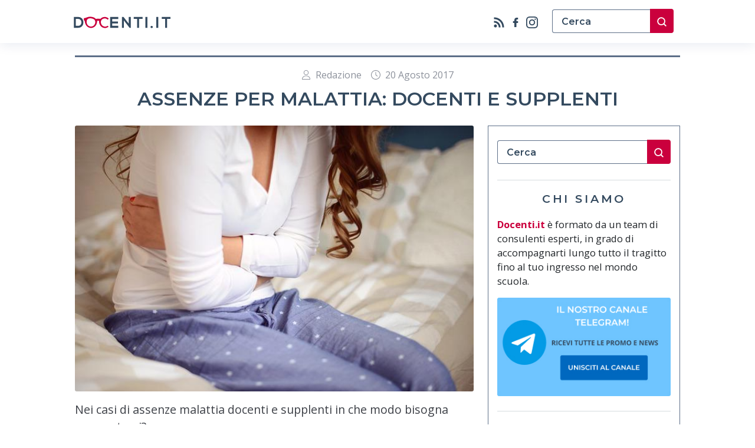

--- FILE ---
content_type: text/html; charset=UTF-8
request_url: https://www.docenti.it/blog/assenze-per-malattia-docenti-e-supplenti/
body_size: 13492
content:
<!DOCTYPE html>
<html lang="it-IT">

<head>
    <meta charset="UTF-8"> 
    <meta http-equiv="X-UA-Compatible" content="IE=edge" />
    <meta name="viewport" content="width=device-width, initial-scale=1, maximum-scale=5">
    <meta name="robots" content="index,follow" />
    <link rel="profile" href="https://gmpg.org/xfn/11">
	<link rel="pingback" href="https://www.docenti.it/blog/xmlrpc.php">
    <!-- Favicons -->
    <link rel="shortcut icon" href="https://www.docenti.it/blog/wp-content/themes/docentiblog/assets/img/favicon.ico" />
    <link rel="apple-touch-icon" href="https://www.docenti.it/blog/wp-content/themes/docentiblog/assets/img/favicon.ico" />
    <!-- google fonts -->
    <link rel="preconnect" href="https://fonts.googleapis.com">
    <link rel="preconnect" href="https://fonts.gstatic.com" crossorigin>
    <link href="https://fonts.googleapis.com/css2?family=Montserrat:wght@400;600;700;900&family=Open+Sans:ital,wght@0,400;0,600;0,700;1,400&display=swap"
        rel="stylesheet"> 
	
	<!-- Google Tag Manager -->
	<script>(function(w,d,s,l,i){w[l]=w[l]||[];w[l].push({'gtm.start':
	new Date().getTime(),event:'gtm.js'});var f=d.getElementsByTagName(s)[0],
	j=d.createElement(s),dl=l!='dataLayer'?'&l='+l:'';j.async=true;j.src=
	'https://www.googletagmanager.com/gtm.js?id='+i+dl;f.parentNode.insertBefore(j,f);
	})(window,document,'script','dataLayer','GTM-TS3ZPXL');</script>
	<!-- End Google Tag Manager -->

	<!-- Google Tag Manager (noscript) -->
	<noscript><iframe src="https://www.googletagmanager.com/ns.html?id=GTM-TS3ZPXL"
	height="0" width="0" style="display:none;visibility:hidden"></iframe></noscript>
	<!-- End Google Tag Manager (noscript) -->
	
	<script async src="https://pagead2.googlesyndication.com/pagead/js/adsbygoogle.js?client=ca-pub-6576205126947271"
     crossorigin="anonymous"></script>
	
	<!-- Hotjar Tracking Code for Docenti Blog -->
	<script>
		(function(h,o,t,j,a,r){
			h.hj=h.hj||function(){(h.hj.q=h.hj.q||[]).push(arguments)};
			h._hjSettings={hjid:3422859,hjsv:6};
			a=o.getElementsByTagName('head')[0];
			r=o.createElement('script');r.async=1;
			r.src=t+h._hjSettings.hjid+j+h._hjSettings.hjsv;
			a.appendChild(r);
		})(window,document,'https://static.hotjar.com/c/hotjar-','.js?sv=');
	</script>
    <meta name='robots' content='index, follow, max-image-preview:large, max-snippet:-1, max-video-preview:-1' />

	<!-- This site is optimized with the Yoast SEO plugin v20.0 - https://yoast.com/wordpress/plugins/seo/ -->
	<title>ASSENZE PER MALATTIA: DOCENTI E SUPPLENTI</title>
	<meta name="description" content="Assenze per malattia di docenti e supplenti: come funzionano le assenze per malattia? Qui una breve guida su come destreggiarsi" />
	<link rel="canonical" href="https://www.docenti.it/blog/assenze-per-malattia-docenti-e-supplenti/" />
	<meta property="og:locale" content="it_IT" />
	<meta property="og:type" content="article" />
	<meta property="og:title" content="ASSENZE PER MALATTIA: DOCENTI E SUPPLENTI" />
	<meta property="og:description" content="Assenze per malattia di docenti e supplenti: come funzionano le assenze per malattia? Qui una breve guida su come destreggiarsi" />
	<meta property="og:url" content="https://www.docenti.it/blog/assenze-per-malattia-docenti-e-supplenti/" />
	<meta property="og:site_name" content="Blog | Docenti.it" />
	<meta property="article:publisher" content="https://www.facebook.com/docenti.it" />
	<meta property="article:published_time" content="2017-08-20T07:51:18+00:00" />
	<meta property="article:modified_time" content="2022-05-27T10:18:36+00:00" />
	<meta property="og:image" content="https://www.docenti.it/blog/wp-content/uploads/2017/08/woman-g5a898bb5d_640.jpg" />
	<meta property="og:image:width" content="640" />
	<meta property="og:image:height" content="427" />
	<meta property="og:image:type" content="image/jpeg" />
	<meta name="author" content="Redazione" />
	<meta name="twitter:card" content="summary_large_image" />
	<meta name="twitter:label1" content="Scritto da" />
	<meta name="twitter:data1" content="Redazione" />
	<meta name="twitter:label2" content="Tempo di lettura stimato" />
	<meta name="twitter:data2" content="2 minuti" />
	<script type="application/ld+json" class="yoast-schema-graph">{"@context":"https://schema.org","@graph":[{"@type":"Article","@id":"https://www.docenti.it/blog/assenze-per-malattia-docenti-e-supplenti/#article","isPartOf":{"@id":"https://www.docenti.it/blog/assenze-per-malattia-docenti-e-supplenti/"},"author":{"name":"Redazione","@id":"https://www.docenti.it/blog/#/schema/person/3d4223198563da0fa6ed0642b5067e21"},"headline":"ASSENZE PER MALATTIA: DOCENTI E SUPPLENTI","datePublished":"2017-08-20T07:51:18+00:00","dateModified":"2022-05-27T10:18:36+00:00","mainEntityOfPage":{"@id":"https://www.docenti.it/blog/assenze-per-malattia-docenti-e-supplenti/"},"wordCount":334,"commentCount":0,"publisher":{"@id":"https://www.docenti.it/blog/#organization"},"image":{"@id":"https://www.docenti.it/blog/assenze-per-malattia-docenti-e-supplenti/#primaryimage"},"thumbnailUrl":"https://www.docenti.it/blog/wp-content/uploads/2017/08/woman-g5a898bb5d_640.jpg","articleSection":["Normativa"],"inLanguage":"it-IT","potentialAction":[{"@type":"CommentAction","name":"Comment","target":["https://www.docenti.it/blog/assenze-per-malattia-docenti-e-supplenti/#respond"]}]},{"@type":"WebPage","@id":"https://www.docenti.it/blog/assenze-per-malattia-docenti-e-supplenti/","url":"https://www.docenti.it/blog/assenze-per-malattia-docenti-e-supplenti/","name":"ASSENZE PER MALATTIA: DOCENTI E SUPPLENTI","isPartOf":{"@id":"https://www.docenti.it/blog/#website"},"primaryImageOfPage":{"@id":"https://www.docenti.it/blog/assenze-per-malattia-docenti-e-supplenti/#primaryimage"},"image":{"@id":"https://www.docenti.it/blog/assenze-per-malattia-docenti-e-supplenti/#primaryimage"},"thumbnailUrl":"https://www.docenti.it/blog/wp-content/uploads/2017/08/woman-g5a898bb5d_640.jpg","datePublished":"2017-08-20T07:51:18+00:00","dateModified":"2022-05-27T10:18:36+00:00","description":"Assenze per malattia di docenti e supplenti: come funzionano le assenze per malattia? Qui una breve guida su come destreggiarsi","breadcrumb":{"@id":"https://www.docenti.it/blog/assenze-per-malattia-docenti-e-supplenti/#breadcrumb"},"inLanguage":"it-IT","potentialAction":[{"@type":"ReadAction","target":["https://www.docenti.it/blog/assenze-per-malattia-docenti-e-supplenti/"]}]},{"@type":"ImageObject","inLanguage":"it-IT","@id":"https://www.docenti.it/blog/assenze-per-malattia-docenti-e-supplenti/#primaryimage","url":"https://www.docenti.it/blog/wp-content/uploads/2017/08/woman-g5a898bb5d_640.jpg","contentUrl":"https://www.docenti.it/blog/wp-content/uploads/2017/08/woman-g5a898bb5d_640.jpg","width":640,"height":427},{"@type":"BreadcrumbList","@id":"https://www.docenti.it/blog/assenze-per-malattia-docenti-e-supplenti/#breadcrumb","itemListElement":[{"@type":"ListItem","position":1,"name":"Home","item":"https://www.docenti.it/blog/"},{"@type":"ListItem","position":2,"name":"ASSENZE PER MALATTIA: DOCENTI E SUPPLENTI"}]},{"@type":"WebSite","@id":"https://www.docenti.it/blog/#website","url":"https://www.docenti.it/blog/","name":"Blog | Docenti.it","description":"Tutte le notizie e gli aggiornamenti dal mondo della scuola","publisher":{"@id":"https://www.docenti.it/blog/#organization"},"potentialAction":[{"@type":"SearchAction","target":{"@type":"EntryPoint","urlTemplate":"https://www.docenti.it/blog/?s={search_term_string}"},"query-input":"required name=search_term_string"}],"inLanguage":"it-IT"},{"@type":"Organization","@id":"https://www.docenti.it/blog/#organization","name":"Blog | Docenti.it","url":"https://www.docenti.it/blog/","logo":{"@type":"ImageObject","inLanguage":"it-IT","@id":"https://www.docenti.it/blog/#/schema/logo/image/","url":"https://www.docenti.it/blog/wp-content/uploads/2025/06/fb_mad_img.png","contentUrl":"https://www.docenti.it/blog/wp-content/uploads/2025/06/fb_mad_img.png","width":1140,"height":620,"caption":"Blog | Docenti.it"},"image":{"@id":"https://www.docenti.it/blog/#/schema/logo/image/"},"sameAs":["https://www.facebook.com/docenti.it"]},{"@type":"Person","@id":"https://www.docenti.it/blog/#/schema/person/3d4223198563da0fa6ed0642b5067e21","name":"Redazione","image":{"@type":"ImageObject","inLanguage":"it-IT","@id":"https://www.docenti.it/blog/#/schema/person/image/","url":"https://www.docenti.it/blog/wp-content/plugins/wp-user-profile-avatar/assets/images/wp-user-thumbnail.png","contentUrl":"https://www.docenti.it/blog/wp-content/plugins/wp-user-profile-avatar/assets/images/wp-user-thumbnail.png","caption":"Redazione"},"url":"https://www.docenti.it/blog/author/valentina/"}]}</script>
	<!-- / Yoast SEO plugin. -->


<link rel='dns-prefetch' href='//www.docenti.it' />
<link rel="alternate" type="application/rss+xml" title="Blog | Docenti.it &raquo; Feed" href="https://www.docenti.it/blog/feed/" />
<link rel="alternate" type="application/rss+xml" title="Blog | Docenti.it &raquo; Feed dei commenti" href="https://www.docenti.it/blog/comments/feed/" />
<link rel="alternate" type="application/rss+xml" title="Blog | Docenti.it &raquo; ASSENZE PER MALATTIA: DOCENTI E SUPPLENTI Feed dei commenti" href="https://www.docenti.it/blog/assenze-per-malattia-docenti-e-supplenti/feed/" />
<script>
window._wpemojiSettings = {"baseUrl":"https:\/\/s.w.org\/images\/core\/emoji\/14.0.0\/72x72\/","ext":".png","svgUrl":"https:\/\/s.w.org\/images\/core\/emoji\/14.0.0\/svg\/","svgExt":".svg","source":{"concatemoji":"https:\/\/www.docenti.it\/blog\/wp-includes\/js\/wp-emoji-release.min.js?ver=6.1.7"}};
/*! This file is auto-generated */
!function(e,a,t){var n,r,o,i=a.createElement("canvas"),p=i.getContext&&i.getContext("2d");function s(e,t){var a=String.fromCharCode,e=(p.clearRect(0,0,i.width,i.height),p.fillText(a.apply(this,e),0,0),i.toDataURL());return p.clearRect(0,0,i.width,i.height),p.fillText(a.apply(this,t),0,0),e===i.toDataURL()}function c(e){var t=a.createElement("script");t.src=e,t.defer=t.type="text/javascript",a.getElementsByTagName("head")[0].appendChild(t)}for(o=Array("flag","emoji"),t.supports={everything:!0,everythingExceptFlag:!0},r=0;r<o.length;r++)t.supports[o[r]]=function(e){if(p&&p.fillText)switch(p.textBaseline="top",p.font="600 32px Arial",e){case"flag":return s([127987,65039,8205,9895,65039],[127987,65039,8203,9895,65039])?!1:!s([55356,56826,55356,56819],[55356,56826,8203,55356,56819])&&!s([55356,57332,56128,56423,56128,56418,56128,56421,56128,56430,56128,56423,56128,56447],[55356,57332,8203,56128,56423,8203,56128,56418,8203,56128,56421,8203,56128,56430,8203,56128,56423,8203,56128,56447]);case"emoji":return!s([129777,127995,8205,129778,127999],[129777,127995,8203,129778,127999])}return!1}(o[r]),t.supports.everything=t.supports.everything&&t.supports[o[r]],"flag"!==o[r]&&(t.supports.everythingExceptFlag=t.supports.everythingExceptFlag&&t.supports[o[r]]);t.supports.everythingExceptFlag=t.supports.everythingExceptFlag&&!t.supports.flag,t.DOMReady=!1,t.readyCallback=function(){t.DOMReady=!0},t.supports.everything||(n=function(){t.readyCallback()},a.addEventListener?(a.addEventListener("DOMContentLoaded",n,!1),e.addEventListener("load",n,!1)):(e.attachEvent("onload",n),a.attachEvent("onreadystatechange",function(){"complete"===a.readyState&&t.readyCallback()})),(e=t.source||{}).concatemoji?c(e.concatemoji):e.wpemoji&&e.twemoji&&(c(e.twemoji),c(e.wpemoji)))}(window,document,window._wpemojiSettings);
</script>
<style>
img.wp-smiley,
img.emoji {
	display: inline !important;
	border: none !important;
	box-shadow: none !important;
	height: 1em !important;
	width: 1em !important;
	margin: 0 0.07em !important;
	vertical-align: -0.1em !important;
	background: none !important;
	padding: 0 !important;
}
</style>
	<link rel='stylesheet' id='wp-block-library-css' href='https://www.docenti.it/blog/wp-includes/css/dist/block-library/style.min.css?ver=6.1.7' media='all' />
<style id='wp-block-library-theme-inline-css'>
.wp-block-audio figcaption{color:#555;font-size:13px;text-align:center}.is-dark-theme .wp-block-audio figcaption{color:hsla(0,0%,100%,.65)}.wp-block-audio{margin:0 0 1em}.wp-block-code{border:1px solid #ccc;border-radius:4px;font-family:Menlo,Consolas,monaco,monospace;padding:.8em 1em}.wp-block-embed figcaption{color:#555;font-size:13px;text-align:center}.is-dark-theme .wp-block-embed figcaption{color:hsla(0,0%,100%,.65)}.wp-block-embed{margin:0 0 1em}.blocks-gallery-caption{color:#555;font-size:13px;text-align:center}.is-dark-theme .blocks-gallery-caption{color:hsla(0,0%,100%,.65)}.wp-block-image figcaption{color:#555;font-size:13px;text-align:center}.is-dark-theme .wp-block-image figcaption{color:hsla(0,0%,100%,.65)}.wp-block-image{margin:0 0 1em}.wp-block-pullquote{border-top:4px solid;border-bottom:4px solid;margin-bottom:1.75em;color:currentColor}.wp-block-pullquote__citation,.wp-block-pullquote cite,.wp-block-pullquote footer{color:currentColor;text-transform:uppercase;font-size:.8125em;font-style:normal}.wp-block-quote{border-left:.25em solid;margin:0 0 1.75em;padding-left:1em}.wp-block-quote cite,.wp-block-quote footer{color:currentColor;font-size:.8125em;position:relative;font-style:normal}.wp-block-quote.has-text-align-right{border-left:none;border-right:.25em solid;padding-left:0;padding-right:1em}.wp-block-quote.has-text-align-center{border:none;padding-left:0}.wp-block-quote.is-large,.wp-block-quote.is-style-large,.wp-block-quote.is-style-plain{border:none}.wp-block-search .wp-block-search__label{font-weight:700}.wp-block-search__button{border:1px solid #ccc;padding:.375em .625em}:where(.wp-block-group.has-background){padding:1.25em 2.375em}.wp-block-separator.has-css-opacity{opacity:.4}.wp-block-separator{border:none;border-bottom:2px solid;margin-left:auto;margin-right:auto}.wp-block-separator.has-alpha-channel-opacity{opacity:1}.wp-block-separator:not(.is-style-wide):not(.is-style-dots){width:100px}.wp-block-separator.has-background:not(.is-style-dots){border-bottom:none;height:1px}.wp-block-separator.has-background:not(.is-style-wide):not(.is-style-dots){height:2px}.wp-block-table{margin:"0 0 1em 0"}.wp-block-table thead{border-bottom:3px solid}.wp-block-table tfoot{border-top:3px solid}.wp-block-table td,.wp-block-table th{word-break:normal}.wp-block-table figcaption{color:#555;font-size:13px;text-align:center}.is-dark-theme .wp-block-table figcaption{color:hsla(0,0%,100%,.65)}.wp-block-video figcaption{color:#555;font-size:13px;text-align:center}.is-dark-theme .wp-block-video figcaption{color:hsla(0,0%,100%,.65)}.wp-block-video{margin:0 0 1em}.wp-block-template-part.has-background{padding:1.25em 2.375em;margin-top:0;margin-bottom:0}
</style>
<link rel='stylesheet' id='classic-theme-styles-css' href='https://www.docenti.it/blog/wp-includes/css/classic-themes.min.css?ver=1' media='all' />
<style id='global-styles-inline-css'>
body{--wp--preset--color--black: #000000;--wp--preset--color--cyan-bluish-gray: #abb8c3;--wp--preset--color--white: #ffffff;--wp--preset--color--pale-pink: #f78da7;--wp--preset--color--vivid-red: #cf2e2e;--wp--preset--color--luminous-vivid-orange: #ff6900;--wp--preset--color--luminous-vivid-amber: #fcb900;--wp--preset--color--light-green-cyan: #7bdcb5;--wp--preset--color--vivid-green-cyan: #00d084;--wp--preset--color--pale-cyan-blue: #8ed1fc;--wp--preset--color--vivid-cyan-blue: #0693e3;--wp--preset--color--vivid-purple: #9b51e0;--wp--preset--gradient--vivid-cyan-blue-to-vivid-purple: linear-gradient(135deg,rgba(6,147,227,1) 0%,rgb(155,81,224) 100%);--wp--preset--gradient--light-green-cyan-to-vivid-green-cyan: linear-gradient(135deg,rgb(122,220,180) 0%,rgb(0,208,130) 100%);--wp--preset--gradient--luminous-vivid-amber-to-luminous-vivid-orange: linear-gradient(135deg,rgba(252,185,0,1) 0%,rgba(255,105,0,1) 100%);--wp--preset--gradient--luminous-vivid-orange-to-vivid-red: linear-gradient(135deg,rgba(255,105,0,1) 0%,rgb(207,46,46) 100%);--wp--preset--gradient--very-light-gray-to-cyan-bluish-gray: linear-gradient(135deg,rgb(238,238,238) 0%,rgb(169,184,195) 100%);--wp--preset--gradient--cool-to-warm-spectrum: linear-gradient(135deg,rgb(74,234,220) 0%,rgb(151,120,209) 20%,rgb(207,42,186) 40%,rgb(238,44,130) 60%,rgb(251,105,98) 80%,rgb(254,248,76) 100%);--wp--preset--gradient--blush-light-purple: linear-gradient(135deg,rgb(255,206,236) 0%,rgb(152,150,240) 100%);--wp--preset--gradient--blush-bordeaux: linear-gradient(135deg,rgb(254,205,165) 0%,rgb(254,45,45) 50%,rgb(107,0,62) 100%);--wp--preset--gradient--luminous-dusk: linear-gradient(135deg,rgb(255,203,112) 0%,rgb(199,81,192) 50%,rgb(65,88,208) 100%);--wp--preset--gradient--pale-ocean: linear-gradient(135deg,rgb(255,245,203) 0%,rgb(182,227,212) 50%,rgb(51,167,181) 100%);--wp--preset--gradient--electric-grass: linear-gradient(135deg,rgb(202,248,128) 0%,rgb(113,206,126) 100%);--wp--preset--gradient--midnight: linear-gradient(135deg,rgb(2,3,129) 0%,rgb(40,116,252) 100%);--wp--preset--duotone--dark-grayscale: url('#wp-duotone-dark-grayscale');--wp--preset--duotone--grayscale: url('#wp-duotone-grayscale');--wp--preset--duotone--purple-yellow: url('#wp-duotone-purple-yellow');--wp--preset--duotone--blue-red: url('#wp-duotone-blue-red');--wp--preset--duotone--midnight: url('#wp-duotone-midnight');--wp--preset--duotone--magenta-yellow: url('#wp-duotone-magenta-yellow');--wp--preset--duotone--purple-green: url('#wp-duotone-purple-green');--wp--preset--duotone--blue-orange: url('#wp-duotone-blue-orange');--wp--preset--font-size--small: 13px;--wp--preset--font-size--medium: 20px;--wp--preset--font-size--large: 36px;--wp--preset--font-size--x-large: 42px;--wp--preset--spacing--20: 0.44rem;--wp--preset--spacing--30: 0.67rem;--wp--preset--spacing--40: 1rem;--wp--preset--spacing--50: 1.5rem;--wp--preset--spacing--60: 2.25rem;--wp--preset--spacing--70: 3.38rem;--wp--preset--spacing--80: 5.06rem;}:where(.is-layout-flex){gap: 0.5em;}body .is-layout-flow > .alignleft{float: left;margin-inline-start: 0;margin-inline-end: 2em;}body .is-layout-flow > .alignright{float: right;margin-inline-start: 2em;margin-inline-end: 0;}body .is-layout-flow > .aligncenter{margin-left: auto !important;margin-right: auto !important;}body .is-layout-constrained > .alignleft{float: left;margin-inline-start: 0;margin-inline-end: 2em;}body .is-layout-constrained > .alignright{float: right;margin-inline-start: 2em;margin-inline-end: 0;}body .is-layout-constrained > .aligncenter{margin-left: auto !important;margin-right: auto !important;}body .is-layout-constrained > :where(:not(.alignleft):not(.alignright):not(.alignfull)){max-width: var(--wp--style--global--content-size);margin-left: auto !important;margin-right: auto !important;}body .is-layout-constrained > .alignwide{max-width: var(--wp--style--global--wide-size);}body .is-layout-flex{display: flex;}body .is-layout-flex{flex-wrap: wrap;align-items: center;}body .is-layout-flex > *{margin: 0;}:where(.wp-block-columns.is-layout-flex){gap: 2em;}.has-black-color{color: var(--wp--preset--color--black) !important;}.has-cyan-bluish-gray-color{color: var(--wp--preset--color--cyan-bluish-gray) !important;}.has-white-color{color: var(--wp--preset--color--white) !important;}.has-pale-pink-color{color: var(--wp--preset--color--pale-pink) !important;}.has-vivid-red-color{color: var(--wp--preset--color--vivid-red) !important;}.has-luminous-vivid-orange-color{color: var(--wp--preset--color--luminous-vivid-orange) !important;}.has-luminous-vivid-amber-color{color: var(--wp--preset--color--luminous-vivid-amber) !important;}.has-light-green-cyan-color{color: var(--wp--preset--color--light-green-cyan) !important;}.has-vivid-green-cyan-color{color: var(--wp--preset--color--vivid-green-cyan) !important;}.has-pale-cyan-blue-color{color: var(--wp--preset--color--pale-cyan-blue) !important;}.has-vivid-cyan-blue-color{color: var(--wp--preset--color--vivid-cyan-blue) !important;}.has-vivid-purple-color{color: var(--wp--preset--color--vivid-purple) !important;}.has-black-background-color{background-color: var(--wp--preset--color--black) !important;}.has-cyan-bluish-gray-background-color{background-color: var(--wp--preset--color--cyan-bluish-gray) !important;}.has-white-background-color{background-color: var(--wp--preset--color--white) !important;}.has-pale-pink-background-color{background-color: var(--wp--preset--color--pale-pink) !important;}.has-vivid-red-background-color{background-color: var(--wp--preset--color--vivid-red) !important;}.has-luminous-vivid-orange-background-color{background-color: var(--wp--preset--color--luminous-vivid-orange) !important;}.has-luminous-vivid-amber-background-color{background-color: var(--wp--preset--color--luminous-vivid-amber) !important;}.has-light-green-cyan-background-color{background-color: var(--wp--preset--color--light-green-cyan) !important;}.has-vivid-green-cyan-background-color{background-color: var(--wp--preset--color--vivid-green-cyan) !important;}.has-pale-cyan-blue-background-color{background-color: var(--wp--preset--color--pale-cyan-blue) !important;}.has-vivid-cyan-blue-background-color{background-color: var(--wp--preset--color--vivid-cyan-blue) !important;}.has-vivid-purple-background-color{background-color: var(--wp--preset--color--vivid-purple) !important;}.has-black-border-color{border-color: var(--wp--preset--color--black) !important;}.has-cyan-bluish-gray-border-color{border-color: var(--wp--preset--color--cyan-bluish-gray) !important;}.has-white-border-color{border-color: var(--wp--preset--color--white) !important;}.has-pale-pink-border-color{border-color: var(--wp--preset--color--pale-pink) !important;}.has-vivid-red-border-color{border-color: var(--wp--preset--color--vivid-red) !important;}.has-luminous-vivid-orange-border-color{border-color: var(--wp--preset--color--luminous-vivid-orange) !important;}.has-luminous-vivid-amber-border-color{border-color: var(--wp--preset--color--luminous-vivid-amber) !important;}.has-light-green-cyan-border-color{border-color: var(--wp--preset--color--light-green-cyan) !important;}.has-vivid-green-cyan-border-color{border-color: var(--wp--preset--color--vivid-green-cyan) !important;}.has-pale-cyan-blue-border-color{border-color: var(--wp--preset--color--pale-cyan-blue) !important;}.has-vivid-cyan-blue-border-color{border-color: var(--wp--preset--color--vivid-cyan-blue) !important;}.has-vivid-purple-border-color{border-color: var(--wp--preset--color--vivid-purple) !important;}.has-vivid-cyan-blue-to-vivid-purple-gradient-background{background: var(--wp--preset--gradient--vivid-cyan-blue-to-vivid-purple) !important;}.has-light-green-cyan-to-vivid-green-cyan-gradient-background{background: var(--wp--preset--gradient--light-green-cyan-to-vivid-green-cyan) !important;}.has-luminous-vivid-amber-to-luminous-vivid-orange-gradient-background{background: var(--wp--preset--gradient--luminous-vivid-amber-to-luminous-vivid-orange) !important;}.has-luminous-vivid-orange-to-vivid-red-gradient-background{background: var(--wp--preset--gradient--luminous-vivid-orange-to-vivid-red) !important;}.has-very-light-gray-to-cyan-bluish-gray-gradient-background{background: var(--wp--preset--gradient--very-light-gray-to-cyan-bluish-gray) !important;}.has-cool-to-warm-spectrum-gradient-background{background: var(--wp--preset--gradient--cool-to-warm-spectrum) !important;}.has-blush-light-purple-gradient-background{background: var(--wp--preset--gradient--blush-light-purple) !important;}.has-blush-bordeaux-gradient-background{background: var(--wp--preset--gradient--blush-bordeaux) !important;}.has-luminous-dusk-gradient-background{background: var(--wp--preset--gradient--luminous-dusk) !important;}.has-pale-ocean-gradient-background{background: var(--wp--preset--gradient--pale-ocean) !important;}.has-electric-grass-gradient-background{background: var(--wp--preset--gradient--electric-grass) !important;}.has-midnight-gradient-background{background: var(--wp--preset--gradient--midnight) !important;}.has-small-font-size{font-size: var(--wp--preset--font-size--small) !important;}.has-medium-font-size{font-size: var(--wp--preset--font-size--medium) !important;}.has-large-font-size{font-size: var(--wp--preset--font-size--large) !important;}.has-x-large-font-size{font-size: var(--wp--preset--font-size--x-large) !important;}
.wp-block-navigation a:where(:not(.wp-element-button)){color: inherit;}
:where(.wp-block-columns.is-layout-flex){gap: 2em;}
.wp-block-pullquote{font-size: 1.5em;line-height: 1.6;}
</style>
<link rel='stylesheet' id='wp-user-profile-avatar-frontend-css' href='https://www.docenti.it/blog/wp-content/plugins/wp-user-profile-avatar/assets/css/frontend.min.css?ver=6.1.7' media='all' />
<link rel='stylesheet' id='bootstrap-css' href='https://www.docenti.it/blog/wp-content/themes/docentiblog/assets/css/bootstrap.min.css?ver=1.0.1' media='all' />
<link rel='stylesheet' id='styles-css' href='https://www.docenti.it/blog/wp-content/themes/docentiblog/style.css?ver=1768706963' media='all' />
<link rel="https://api.w.org/" href="https://www.docenti.it/blog/wp-json/" /><link rel="alternate" type="application/json" href="https://www.docenti.it/blog/wp-json/wp/v2/posts/103" /><link rel="EditURI" type="application/rsd+xml" title="RSD" href="https://www.docenti.it/blog/xmlrpc.php?rsd" />
<link rel="wlwmanifest" type="application/wlwmanifest+xml" href="https://www.docenti.it/blog/wp-includes/wlwmanifest.xml" />
<meta name="generator" content="WordPress 6.1.7" />
<link rel='shortlink' href='https://www.docenti.it/blog/?p=103' />
<link rel="alternate" type="application/json+oembed" href="https://www.docenti.it/blog/wp-json/oembed/1.0/embed?url=https%3A%2F%2Fwww.docenti.it%2Fblog%2Fassenze-per-malattia-docenti-e-supplenti%2F" />
<link rel="alternate" type="text/xml+oembed" href="https://www.docenti.it/blog/wp-json/oembed/1.0/embed?url=https%3A%2F%2Fwww.docenti.it%2Fblog%2Fassenze-per-malattia-docenti-e-supplenti%2F&#038;format=xml" />
      <meta name="onesignal" content="wordpress-plugin"/>
            <script>

      window.OneSignal = window.OneSignal || [];

      OneSignal.push( function() {
        OneSignal.SERVICE_WORKER_UPDATER_PATH = 'OneSignalSDKUpdaterWorker.js';
                      OneSignal.SERVICE_WORKER_PATH = 'OneSignalSDKWorker.js';
                      OneSignal.SERVICE_WORKER_PARAM = { scope: '/blog/wp-content/plugins/onesignal-free-web-push-notifications/sdk_files/push/onesignal/' };
        OneSignal.setDefaultNotificationUrl("https://www.docenti.it/blog");
        var oneSignal_options = {};
        window._oneSignalInitOptions = oneSignal_options;

        oneSignal_options['wordpress'] = true;
oneSignal_options['appId'] = '6d62d5d6-d98d-4432-bb07-8061823c41b4';
oneSignal_options['allowLocalhostAsSecureOrigin'] = true;
oneSignal_options['welcomeNotification'] = { };
oneSignal_options['welcomeNotification']['title'] = "Blog | Docenti.it";
oneSignal_options['welcomeNotification']['message'] = "grazie per l&#039;iscrizione";
oneSignal_options['path'] = "https://www.docenti.it/blog/wp-content/plugins/onesignal-free-web-push-notifications/sdk_files/";
oneSignal_options['safari_web_id'] = "web.onesignal.auto.67f7c7cd-fb70-49d1-aa8c-90d60d7056be";
oneSignal_options['promptOptions'] = { };
oneSignal_options['promptOptions']['actionMessage'] = "Vuoi ricevere le notifiche per gli articoli più interessanti?";
oneSignal_options['promptOptions']['acceptButtonText'] = "Si, aggiornami";
oneSignal_options['promptOptions']['cancelButtonText'] = "No, grazie";
oneSignal_options['promptOptions']['autoAcceptTitle'] = "Conferma";
oneSignal_options['notifyButton'] = { };
oneSignal_options['notifyButton']['enable'] = true;
oneSignal_options['notifyButton']['position'] = 'bottom-left';
oneSignal_options['notifyButton']['theme'] = 'inverse';
oneSignal_options['notifyButton']['size'] = 'medium';
oneSignal_options['notifyButton']['showCredit'] = true;
oneSignal_options['notifyButton']['text'] = {};
oneSignal_options['notifyButton']['text']['tip.state.unsubscribed'] = 'Ricevi le notifiche';
oneSignal_options['notifyButton']['text']['tip.state.subscribed'] = 'stai ricevendo le notifiche';
oneSignal_options['notifyButton']['text']['tip.state.blocked'] = 'non riceverai più le notifiche';
oneSignal_options['notifyButton']['text']['message.action.subscribed'] = 'grazie per esserti iscritto';
oneSignal_options['notifyButton']['text']['message.action.resubscribed'] = 'stai ricevendo le notifiche';
oneSignal_options['notifyButton']['text']['message.action.unsubscribed'] = 'non riceverai più le notifiche';
oneSignal_options['notifyButton']['text']['dialog.main.title'] = 'Gestici le notifiche';
oneSignal_options['notifyButton']['text']['dialog.main.button.subscribe'] = 'iscriviti';
oneSignal_options['notifyButton']['text']['dialog.main.button.unsubscribe'] = 'cancellati';
oneSignal_options['notifyButton']['text']['dialog.blocked.title'] = 'Abilita notifiche';
oneSignal_options['notifyButton']['text']['dialog.blocked.message'] = 'segui queste istruzioni per consentire le notifiche';
                OneSignal.init(window._oneSignalInitOptions);
                      });

      function documentInitOneSignal() {
        var oneSignal_elements = document.getElementsByClassName("OneSignal-prompt");

        var oneSignalLinkClickHandler = function(event) { OneSignal.push(['registerForPushNotifications']); event.preventDefault(); };        for(var i = 0; i < oneSignal_elements.length; i++)
          oneSignal_elements[i].addEventListener('click', oneSignalLinkClickHandler, false);
      }

      if (document.readyState === 'complete') {
           documentInitOneSignal();
      }
      else {
           window.addEventListener("load", function(event){
               documentInitOneSignal();
          });
      }
    </script>
</head>

<body>     <header>
        <!-- START Default Nav -->
            <nav class="navbar navbar-expand-xl fixed-top bg-white">
            <div class="sectionWrapper  container py-2">
                <div class="navbar_logo">
                    <a href="https://www.docenti.it/blog/">
                        <img class="nav_logo-svg" src="https://www.docenti.it/blog/wp-content/themes/docentiblog/assets/img/logo-docenti.svg" alt="logo docenti.it"/>
                    </a>
                </div>
                <aside class="navbar_searchIcons d-flex justify-content-center align-items-center">
                    <div class="nav_socials d-flex flex-nowrap  me-3">
                        <a href="https://www.docenti.it/blog/feed/" target="_blank"><img class="social_svg" src="https://www.docenti.it/blog/wp-content/themes/docentiblog/assets/img/icons/rssIcon.svg" alt="rss icon"></a>
                        <a href="https://www.facebook.com/docenti.it" target="_blank"><img class="social_svg" src="https://www.docenti.it/blog/wp-content/themes/docentiblog/assets/img/icons/facebookIcon.svg" alt="facebook icon"></a>
                        <a href="https://www.instagram.com/docenti.it" target="_blank"><img class="social_svg" src="https://www.docenti.it/blog/wp-content/themes/docentiblog/assets/img/icons/instagramIcon.svg" alt="instagram icon"></a>
                    </div>

                    <!-- form ricerca contenuti nav-->
                    <div class="navbar_search sidebar_search">
                        

                <form role="search"  method="get" id="search-form" action="https://www.docenti.it/blog/"  class="d-flex flex-grow-1"  >
                    <div class="input-group mb-3">
                        <input type="search" class="form-control rounded-start" 
                        name="s"
                        value="Cerca"
                        aria-label="search"
                        onfocus="if(this.value=='Cerca')this.value='';" 
                        onblur="if(this.value=='')this.value='Cerca';">
                        
                        <button class="btn btn-outline-secondary rounded-end" type="submit">
                            <img class="svg_search" src="https://www.docenti.it/blog/wp-content/themes/docentiblog/assets/img/icons/search.svg" 
                                alt="cerca">
                        </button>
                    </div>
                </form>
                             </div>

                </aside>
            </div> 
        </nav>        <!-- END Default Nav -->  
    </header>
    <main>
        <div class="singlePost--padding">
            


<!-- COMPONENT SINGLE POST -->
<article id="post-103" class="sectionWrapper singlePost container">
    <!-- article meta -->
    <div class="entry-meta d-flex justify-content-center  flex-row flex-wrap mb-2">
        <div class="card_author d-flex justify-content-start align-items-center me-3">
            <img class="avatar_svg me-2" src="https://www.docenti.it/blog/wp-content/themes/docentiblog/assets/img/icons/avatarGrey.svg" alt="avatar icon">
            <small class="author_single">Redazione</small>
        </div>
        <div class="card_date d-flex justify-content-start align-items-center">
            <img class="avatar_svg me-2" src="https://www.docenti.it/blog/wp-content/themes/docentiblog/assets/img/icons/timeIcon.svg" alt="avatar icon">
            <span  class="date_single">20 Agosto 2017</span>
        </div>
    </div>
    <!-- article title -->
    <header class="heading_article text-center">
        <h2 class="article_title">ASSENZE PER MALATTIA: DOCENTI E SUPPLENTI</h2>
    </header>
    
    <div class="row">
        <div class="col-lg-8"> 
                    <div class="article_wrapper">
                        <!-- article Image -->
                    <div class="entry-media pt-0 ">
                        <figure>
                            <img class="card-img-top rounded-1" src='https://www.docenti.it/blog/wp-content/uploads/2017/08/woman-g5a898bb5d_640.jpg' width="676" height="451"
                                    alt="article pic">
                        </figure>
                        <!-- <div class="article-socials rounded-1">
                            
                        </div> -->
                    </div>

                        <!-- Post Content -->
                        <div class="entry-content">
                        <!-- wp:paragraph -->
<p>Nei casi di assenze malattia docenti e supplenti in che modo bisogna comportarsi?</p>
<!-- /wp:paragraph -->

<!-- wp:paragraph -->
<p>Come funzionano le assenze per malattia nell'ambito della scuola? <br>Qui una breve guida su come destreggiarsi in queste situazioni.</p>
<!-- /wp:paragraph -->

<!-- wp:more -->
<!--more-->
<!-- /wp:more -->

<!-- wp:heading -->
<h2>Malattia docenti e supplenti: quali sono i casi</h2>
<!-- /wp:heading -->

<!-- wp:paragraph -->
<p>Le&nbsp;<b><strong>assenze per malattia personale docente</strong></b>&nbsp;dipendono dal tipo di supplenza contratta, che può essere: fino al 30 giugno, fino al 31 agosto o, più in generale, per una<strong> supplenza temporanea</strong>.</p>
<!-- /wp:paragraph -->

<!-- wp:heading {"level":3} -->
<h3>Le&nbsp;<b>assenze per malattia personale docente&nbsp;</b><strong>fino al 30 giugno o fino al 31 agosto</strong></h3>
<!-- /wp:heading -->

<!-- wp:paragraph -->
<p>Questo tipo di assenze consentono di conservare il posto per la durata di 9 mesi di assenza in un triennio scolastico. </p>
<!-- /wp:paragraph -->

<!-- wp:paragraph -->
<p>Il compenso percepito viene articolato in <strong>tre periodi</strong>: </p>
<!-- /wp:paragraph -->

<!-- wp:list -->
<ul><li>Nel primo mese di assenza il compenso è in toto; </li><li>Nei due mesi successivi si percepisce il 50%; </li><li>Infine, dal terzo mese in poi il docente conserva solo il posto. <br>In quest’ultimo caso quindi non si ricevono gli assegni e non c’è la maturità del servizio.</li></ul>
<!-- /wp:list -->

<!-- wp:paragraph -->
<p>Con le supplenze temporanee il docente può assentarsi per malattia fino a 30 giorni in un anno scolastico, ricevendo un compenso dimezzato, cioè del 50%. Trascorso il mese, ovvero i 30 giorni, si avrà la risoluzione del rapporto di lavoro.</p>
<!-- /wp:paragraph -->

<!-- wp:heading {"level":4,"className":"p1"} -->
<h4 class="p1"><span class="s1">Assenze per malattia personale docente: specifiche</span></h4>
<!-- /wp:heading -->

<!-- wp:paragraph -->
<p>Le assenze per malattia vanno comunicate entro e non oltre l’inizio dell’orario di lavoro del giorno in cui si verificano. </p>
<!-- /wp:paragraph -->

<!-- wp:paragraph -->
<p>Il docente dovrà recarsi dal medico che comunicherà i giorni di assenza con un certificato telematico all’INPS: inoltre, riceverà il numero di protocollo, che il docente dovrà fornire e indicare i giorni di assenza all’ufficio competente scolastico.</p>
<!-- /wp:paragraph -->

<!-- wp:paragraph -->
<p>Le&nbsp;<b><strong>assenze per malattia personale docente&nbsp;</strong></b>o le assenze per malattia scuola che non vengono conteggiate sono:</p>
<!-- /wp:paragraph -->

<!-- wp:list -->
<ul><li>Quelle dovute ad infortunio sul lavoro certificate dall’INAIL;</li><li>Le assenze legate a gravi patologie e che richiedono terapie salvavita (come il day-hospital, periodo di ricovero, le visite periodiche specialistiche);</li><li>Le assenze dovute a malattia determinata da gravidanza;</li><li>I 30 giorni di congedo per cure per invalidi.</li></ul>
<!-- /wp:list -->                        </div>

                        
                        <div class="article_author p-3 rounded-1">
                            <div class="author_border d-flex justify-content-center align-items-center p-3">
                                <figure>
                                    <img class="rounded-circle" src="https://www.docenti.it/blog/wp-content/plugins/wp-user-profile-avatar/assets/images/wp-user-thumbnail.png" 
                                        width="74" height="74" alt="author pic">
                                </figure>
                                <div class="author-info">
                                    <h4>
                                        Redazione                                    </h4>
                                    <p>
                                                                            </p>
                                </div>
                            </div>
                        </div>

                        <!-- START latest posts -->
                        
<aside class="latest-posts">
    <h3>Articoli più recenti</h3>
    <div class="row g-4">
                                    <article class="col-lg-4 pt-3">
                    <figure class="card-img">
                        <a href="https://www.docenti.it/blog/copertura-assicurativa-inail-tutela-estesa-a-scuole-e-universita/">
                            <img class="card-imgHover card-img-top rounded-1"
                                src="https://www.docenti.it/blog/wp-content/uploads/2023/07/pexels-cottonbro-studio-7207550-scaled.jpg"
                                width="210" height="140"
                                alt="Copertura assicurativa INAIL: tutela estesa a scuole e università">
                        </a>
                    </figure>
                    <header class="card_header text-center mb-2 mt-3">
                        <a href="https://www.docenti.it/blog/copertura-assicurativa-inail-tutela-estesa-a-scuole-e-universita/">
                            <h5 class="card-title">Copertura assicurativa INAIL: tutela estesa a scuole e università</h5>
                        </a>
                    </header>
                </article>
                            <article class="col-lg-4 pt-3">
                    <figure class="card-img">
                        <a href="https://www.docenti.it/blog/classi-di-concorso-2026-quali-sono-le-piu-richieste/">
                            <img class="card-imgHover card-img-top rounded-1"
                                src="https://www.docenti.it/blog/wp-content/uploads/2023/02/business-idea-g34519b7b1_640.jpg"
                                width="210" height="140"
                                alt="Classi di concorso 2026: quali sono le più richieste?">
                        </a>
                    </figure>
                    <header class="card_header text-center mb-2 mt-3">
                        <a href="https://www.docenti.it/blog/classi-di-concorso-2026-quali-sono-le-piu-richieste/">
                            <h5 class="card-title">Classi di concorso 2026: quali sono le più richieste?</h5>
                        </a>
                    </header>
                </article>
                            <article class="col-lg-4 pt-3">
                    <figure class="card-img">
                        <a href="https://www.docenti.it/blog/prova-orale-concorso-pnrr3-calendario-ufficiale-e-convocazioni/">
                            <img class="card-imgHover card-img-top rounded-1"
                                src="https://www.docenti.it/blog/wp-content/uploads/2022/12/cell-phone-g619c2ee00_640.jpg"
                                width="210" height="140"
                                alt="Prova orale concorso PNRR3: calendario ufficiale e convocazioni">
                        </a>
                    </figure>
                    <header class="card_header text-center mb-2 mt-3">
                        <a href="https://www.docenti.it/blog/prova-orale-concorso-pnrr3-calendario-ufficiale-e-convocazioni/">
                            <h5 class="card-title">Prova orale concorso PNRR3: calendario ufficiale e convocazioni</h5>
                        </a>
                    </header>
                </article>
                                    </div>
</aside>                        <!-- END latest posts  -->  

                        <!-- footer tag box -->
                        <div class="article_tags">
                            <h3>Tags</h3>
                            <div class="tag_box pt-2">
                                <a href="https://www.docenti.it/blog/tag/diventare-insegnante/">diventare insegnante</a><a href="https://www.docenti.it/blog/tag/mad-online/">MAD online</a><a href="https://www.docenti.it/blog/tag/aggiornamento-graduatorie/">aggiornamento graduatorie</a><a href="https://www.docenti.it/blog/tag/supplenze-scuola/">supplenze scuola</a><a href="https://www.docenti.it/blog/tag/aggiornamento-graduatorie-gps/">aggiornamento graduatorie GPS</a><a href="https://www.docenti.it/blog/tag/invio-mad/">invio MAD</a><a href="https://www.docenti.it/blog/tag/concorso-scuola/">concorso scuola</a><a href="https://www.docenti.it/blog/tag/graduatorie-scuola/">graduatorie scuola</a><a href="https://www.docenti.it/blog/tag/mad/">mad</a><a href="https://www.docenti.it/blog/tag/graduatorie-gps/">graduatorie gps</a><a href="https://www.docenti.it/blog/tag/messa-a-disposizione/">Messa a Disposizione</a><a href="https://www.docenti.it/blog/tag/interpelli-scuola/">Interpelli scuola</a><a href="https://www.docenti.it/blog/tag/concorsi-scuola/">concorsi scuola</a><a href="https://www.docenti.it/blog/tag/stipendio-docenti/">stipendio docenti</a><a href="https://www.docenti.it/blog/tag/personale-ata/">Personale ATA</a><a href="https://www.docenti.it/blog/tag/abilitazione-insegnamento/">abilitazione insegnamento</a><a href="https://www.docenti.it/blog/tag/concorso-docenti/">concorso docenti</a><a href="https://www.docenti.it/blog/tag/concorso-pnrr3/">concorso PNRR3</a>                            </div>
                        </div>  

                        <!-- START Widget popup on scroll -->
                        


<aside  class="related-posts widget_popup">
        <h3>Post Correlati</h3>
        <div class="row g-4">
                                            <article class="col-lg-4 pt-3">
                    <figure class="card-img">
                        <a href="https://www.docenti.it/blog/sostegno-indire-2026-secondo-ciclo-dei-percorsi-di-specializzazione/"> 
                            <img class="card-imgHover card-img-top rounded-1 " 
                                src='https://www.docenti.it/blog/wp-content/uploads/2023/01/glenn-carstens-peters-npxXWgQ33ZQ-unsplash.jpg' width="210" height="140"
                                alt="pic 1">
                        </a>
                    </figure>
                    <header class="card_header text-center mb-2 mt-3">
                        <a href="https://www.docenti.it/blog/sostegno-indire-2026-secondo-ciclo-dei-percorsi-di-specializzazione/" >
                            <h5 class="card-title">Sostegno INDIRE 2026: secondo ciclo dei percorsi di specializzazione</h5>
                        </a>
                    </header>
                </article>
                                <article class="col-lg-4 pt-3">
                    <figure class="card-img">
                        <a href="https://www.docenti.it/blog/docenti-itp-2026-ultima-occasione-di-ingresso-solo-con-il-diploma/"> 
                            <img class="card-imgHover card-img-top rounded-1 " 
                                src='https://www.docenti.it/blog/wp-content/uploads/2023/07/pexels-gerd-altmann-21696-scaled.jpg' width="210" height="140"
                                alt="pic 1">
                        </a>
                    </figure>
                    <header class="card_header text-center mb-2 mt-3">
                        <a href="https://www.docenti.it/blog/docenti-itp-2026-ultima-occasione-di-ingresso-solo-con-il-diploma/" >
                            <h5 class="card-title">Docenti ITP 2026: ultima occasione di ingresso con il diploma</h5>
                        </a>
                    </header>
                </article>
                                <article class="col-lg-4 pt-3">
                    <figure class="card-img">
                        <a href="https://www.docenti.it/blog/tfa-indire-2026-nuove-regole-sulla-specializzazione/"> 
                            <img class="card-imgHover card-img-top rounded-1 " 
                                src='https://www.docenti.it/blog/wp-content/uploads/2023/02/pexels-te-lensfix-1083728.jpg' width="210" height="140"
                                alt="pic 1">
                        </a>
                    </figure>
                    <header class="card_header text-center mb-2 mt-3">
                        <a href="https://www.docenti.it/blog/tfa-indire-2026-nuove-regole-sulla-specializzazione/" >
                            <h5 class="card-title">TFA INDIRE 2026: nove regole sulla specializzazione</h5>
                        </a>
                    </header>
                </article>
                                    </div>
</aside>
                        <!-- END Widget popup on scroll  -->  
                    </div>
        </div>
        <!-- Article aside -->
            
    <!-- COMPONENT SIDEBAR -->     

    <div class="col-lg-4">

    <aside class="sidebar_wrapper sidebar_single post-47133 post type-post status-publish format-standard has-post-thumbnail hentry category-normativa category-tfa-sostegno tag-indire tag-indire-sostegno tag-percorsi-indire-2026 tag-percorsi-indire-sostegno tag-tfa-indire tag-tfa-indire-2026">
        <!-- form ricerca contenuti -->
        <div class="widget_divider sidebar_search">
            

                <form role="search"  method="get" id="search-form" action="https://www.docenti.it/blog/"  class="d-flex flex-grow-1"  >
                    <div class="input-group mb-3">
                        <input type="search" class="form-control rounded-start" 
                        name="s"
                        value="Cerca"
                        aria-label="search"
                        onfocus="if(this.value=='Cerca')this.value='';" 
                        onblur="if(this.value=='')this.value='Cerca';">
                        
                        <button class="btn btn-outline-secondary rounded-end" type="submit">
                            <img class="svg_search" src="https://www.docenti.it/blog/wp-content/themes/docentiblog/assets/img/icons/search.svg" 
                                alt="cerca">
                        </button>
                    </div>
                </form>
                 </div>

        <!-- widget dynamic sidebar  -->
        
<h2 class="has-text-align-center">Chi siamo</h2>

<p class="has-text-align-center"><strong>Docenti.it</strong>&nbsp;è formato da un team di consulenti esperti, in grado di accompagnarti lungo tutto il tragitto fino al tuo ingresso nel mondo scuola.</p>
<div class="wp-block-image">
<figure class="aligncenter size-full"><a href="https://t.me/interpellinazionalidocenti" target="_blank" rel="noopener noreferrer"><img decoding="async" loading="lazy" width="310" height="176" src="https://www.docenti.it/blog/wp-content/uploads/2023/02/telegram-banner.jpg" alt="" class="wp-image-45133" srcset="https://www.docenti.it/blog/wp-content/uploads/2023/02/telegram-banner.jpg 310w, https://www.docenti.it/blog/wp-content/uploads/2023/02/telegram-banner-300x170.jpg 300w" sizes="(max-width: 310px) 100vw, 310px" /></a></figure></div>
        <!-- widget categories -->
        <div class="widget_divider_top">
            <h2 class="has-text-align-center">Categorie</h2>    

            <select class="form-select select-js" aria-label="categorie">
                <option selected>Seleziona una categoria</option>
                <option class="hide-anchor level-0" data="15" href="https://www.docenti.it/blog/category/24-cfu/">24 CFU</option><option class="hide-anchor level-0" data="496" href="https://www.docenti.it/blog/category/abilitazione-insegnamento/">Abilitazione insegnamento</option><option class="hide-anchor level-0" data="952" href="https://www.docenti.it/blog/category/concorsi-scuola-2025-26/">concorsi scuola 2025/26</option><option class="hide-anchor level-0" data="13" href="https://www.docenti.it/blog/category/corso-specializzazione-sostegno/">Corso Specializzazione Sostegno</option><option class="hide-anchor level-0" data="1" href="https://www.docenti.it/blog/category/faq-concorsi/">FAQ</option><option class="hide-anchor level-0" data="5" href="https://www.docenti.it/blog/category/formazione/">Graduatorie scuola</option><option class="hide-anchor level-1" data="233" href="https://www.docenti.it/blog/category/formazione/incattedra/">&nbsp;&nbsp;&nbsp;InCattedra</option><option class="hide-anchor level-0" data="751" href="https://www.docenti.it/blog/category/interpelli-mad-e-supplenze/">Interpelli, mad e supplenze</option><option class="hide-anchor level-0" data="480" href="https://www.docenti.it/blog/category/interviste-storie-e-testimonianze/">Interviste, storie e testimonianze</option><option class="hide-anchor level-0" data="6" href="https://www.docenti.it/blog/category/master-universitari/">Master Universitari</option><option class="hide-anchor level-1" data="7" href="https://www.docenti.it/blog/category/master-universitari/master-dsa/">&nbsp;&nbsp;&nbsp;Master DSA</option><option class="hide-anchor level-0" data="2" href="https://www.docenti.it/blog/category/messa-a-disposizione/">Messa a Disposizione</option><option class="hide-anchor level-0" data="4" href="https://www.docenti.it/blog/category/news/">News</option><option class="hide-anchor level-1" data="9" href="https://www.docenti.it/blog/category/news/concorso-scuola-2019/">&nbsp;&nbsp;&nbsp;Concorso Scuola 2019</option><option class="hide-anchor level-1" data="16" href="https://www.docenti.it/blog/category/news/concorso-scuola-2020/">&nbsp;&nbsp;&nbsp;Concorso Scuola 2020</option><option class="hide-anchor level-1" data="269" href="https://www.docenti.it/blog/category/news/concorso-scuola-2021/">&nbsp;&nbsp;&nbsp;concorso scuola 2021</option><option class="hide-anchor level-0" data="3" href="https://www.docenti.it/blog/category/normativa/">Normativa</option><option class="hide-anchor level-1" data="14" href="https://www.docenti.it/blog/category/normativa/tfa-sostegno/">&nbsp;&nbsp;&nbsp;tfa sostegno</option><option class="hide-anchor level-0" data="832" href="https://www.docenti.it/blog/category/percorsi-abilitanti-scuola/">Percorsi abilitanti</option><option class="hide-anchor level-0" data="82" href="https://www.docenti.it/blog/category/personale-ata/">Personale ATA</option><option class="hide-anchor level-0" data="12" href="https://www.docenti.it/blog/category/recensioni/">Recensioni</option><option class="hide-anchor level-0" data="485" href="https://www.docenti.it/blog/category/valutazione-piano-di-studi/">Valutazione piano di studi</option>
                <!-- <option value="1">24 CFU</option>
                <option value="2">Corso Specializzazione Sostegno</option>
                <option value="3">Graduatorie scuola</option> -->
            </select>
        
            
        </div>
    

        <!-- widget recent posts  -->
        
        <!-- recent posts -->
        <div class="sidebar_widget widget_articles widget_divider widget_divider_top">
            <h3 class="recent_posts--margin">Articoli recenti</h3>
                <ul class="recent_posts--lists">
                                                        <li>
                        <a href="https://www.docenti.it/blog/copertura-assicurativa-inail-tutela-estesa-a-scuole-e-universita/">
                            Copertura assicurativa INAIL: tutela estesa a scuole e università                        </a>
                    </li>
                                        <li>
                        <a href="https://www.docenti.it/blog/classi-di-concorso-2026-quali-sono-le-piu-richieste/">
                            Classi di concorso 2026: quali sono le più richieste?                        </a>
                    </li>
                                        <li>
                        <a href="https://www.docenti.it/blog/prova-orale-concorso-pnrr3-calendario-ufficiale-e-convocazioni/">
                            Prova orale concorso PNRR3: calendario ufficiale e convocazioni                        </a>
                    </li>
                                        <li>
                        <a href="https://www.docenti.it/blog/stipendio-docenti-arretrati-quando-arrivano-i-pagamenti/">
                            Stipendio docenti arretrati: quando arrivano i pagamenti?                        </a>
                    </li>
                                        <li>
                        <a href="https://www.docenti.it/blog/punteggio-gps-2026-come-si-calcola/">
                            Punteggio GPS 2026: come si calcola?                        </a>
                    </li>
                                                    </ul>
        </div>
        
        
        <!-- widget tags -->                                            
        <div class="sidebar_widget">
            <h3>Tag</h3>
            <div class="sidebar_tags">
                <a href="https://www.docenti.it/blog/tag/diventare-insegnante/">diventare insegnante</a><a href="https://www.docenti.it/blog/tag/mad-online/">MAD online</a><a href="https://www.docenti.it/blog/tag/aggiornamento-graduatorie/">aggiornamento graduatorie</a><a href="https://www.docenti.it/blog/tag/supplenze-scuola/">supplenze scuola</a><a href="https://www.docenti.it/blog/tag/aggiornamento-graduatorie-gps/">aggiornamento graduatorie GPS</a><a href="https://www.docenti.it/blog/tag/invio-mad/">invio MAD</a><a href="https://www.docenti.it/blog/tag/concorso-scuola/">concorso scuola</a><a href="https://www.docenti.it/blog/tag/graduatorie-scuola/">graduatorie scuola</a><a href="https://www.docenti.it/blog/tag/mad/">mad</a><a href="https://www.docenti.it/blog/tag/graduatorie-gps/">graduatorie gps</a><a href="https://www.docenti.it/blog/tag/messa-a-disposizione/">Messa a Disposizione</a><a href="https://www.docenti.it/blog/tag/interpelli-scuola/">Interpelli scuola</a><a href="https://www.docenti.it/blog/tag/concorsi-scuola/">concorsi scuola</a><a href="https://www.docenti.it/blog/tag/stipendio-docenti/">stipendio docenti</a><a href="https://www.docenti.it/blog/tag/personale-ata/">Personale ATA</a><a href="https://www.docenti.it/blog/tag/abilitazione-insegnamento/">abilitazione insegnamento</a><a href="https://www.docenti.it/blog/tag/concorso-docenti/">concorso docenti</a><a href="https://www.docenti.it/blog/tag/concorso-pnrr3/">concorso PNRR3</a>            </div>
        </div>  
        </aside>
    </div>        <div class="mb-4">
        </div> 
        <!-- <div class="mb-4">
           Google adcode single
            <script async src="https://pagead2.googlesyndication.com/pagead/js/adsbygoogle.js?client=ca-pub-6576205126947271"
                crossorigin="anonymous"></script>
            BlogArticle - scroll singolo articolo
            <ins class="adsbygoogle"
                style="display:block"
                data-ad-client="ca-pub-6576205126947271"
                data-ad-slot="3254194584"
                data-ad-format="auto"
                data-full-width-responsive="true"></ins>
            <script>
                (adsbygoogle = window.adsbygoogle || []).push({});
            </script>
        </div> -->
    </div>
    <div id="post-id-data" data-post-id="103"></div>
    <button 
        id="btn-singlePost-data-103"
        data-page="1" 
        data-post-id="103"
        data-post-url="https://www.docenti.it/blog/assenze-per-malattia-docenti-e-supplenti/"
        class="bg-transparent "
        style="display: none;"
    >
    </button>

</article>

            			<div id="single-post-load-more-content" class="single-post-loadmore pippo">
							</div>
			<div class="text-center mb-5 mt-5 pippo2">
				<button 
					id="single-post-load-more-btn"	
					data-page="1" 
					data-single-post-id="47279"
										class="border-0 bg-transparent pippo3"
					data-max-pages="2132"
					>
						<div id="single-loading-text">
							<span class="ps-2">Loading...</span>
							
<svg xmlns="http://www.w3.org/2000/svg" xmlns:xlink="http://www.w3.org/1999/xlink"
	style="margin: auto; background: none; display: block; shape-rendering: auto;" width="34px" height="34px"
	viewBox="0 0 100 100" preserveAspectRatio="xMidYMid">
	<rect x="17.5" y="30" width="15" height="40" fill="#5D6F88">
		<animate attributeName="y" repeatCount="indefinite" dur="1s" calcMode="spline" keyTimes="0;0.5;1"
				values="18;30;30" keySplines="0 0.5 0.5 1;0 0.5 0.5 1" begin="-0.2s"></animate>
		<animate attributeName="height" repeatCount="indefinite" dur="1s" calcMode="spline" keyTimes="0;0.5;1"
				values="64;40;40" keySplines="0 0.5 0.5 1;0 0.5 0.5 1" begin="-0.2s"></animate>
	</rect>
	<rect x="42.5" y="30" width="15" height="40" fill="#344A5F">
		<animate attributeName="y" repeatCount="indefinite" dur="1s" calcMode="spline" keyTimes="0;0.5;1"
				values="20.999999999999996;30;30" keySplines="0 0.5 0.5 1;0 0.5 0.5 1" begin="-0.1s"></animate>
		<animate attributeName="height" repeatCount="indefinite" dur="1s" calcMode="spline" keyTimes="0;0.5;1"
				values="58.00000000000001;40;40" keySplines="0 0.5 0.5 1;0 0.5 0.5 1" begin="-0.1s"></animate>
	</rect>
	<rect x="67.5" y="30" width="15" height="40" fill="#CA003D">
		<animate attributeName="y" repeatCount="indefinite" dur="1s" calcMode="spline" keyTimes="0;0.5;1"
				values="20.999999999999996;30;30" keySplines="0 0.5 0.5 1;0 0.5 0.5 1"></animate>
		<animate attributeName="height" repeatCount="indefinite" dur="1s" calcMode="spline" keyTimes="0;0.5;1"
				values="58.00000000000001;40;40" keySplines="0 0.5 0.5 1;0 0.5 0.5 1"></animate>
	</rect>
	<!-- [ldio] generated by https://loading.io/ -->
</svg>
						</div>
						
				</button> 

			</div>
		
            <!-- START Widget popup on scroll -->
            


<aside id="showWidget-js" class="widget_popup">
                        <h3>Consigliato</h3>
            <article>
                <figure class="card-img">
                    <a href="https://www.docenti.it/incattedra.html" target="_blank"> 
                        <img class="card-imgHover card-img-top rounded-1 lozad" 
                            data-src='https://www.docenti.it/blog/wp-content/uploads/2022/09/pexels-max-fischer-5212703-1.jpg' width="270" height="180"
                            alt="pic 1">
                    </a>
                </figure>
                <header class="card_header text-center mb-2 mt-3">
                    <a href="https://www.docenti.it/incattedra.html" target="_blank" >
                        <h5 class="card-title">InCattedra</h5>
                    </a>
                </header>
                <p class="card-text  mt-2">Scopri in quale provincia puoi posizionarti al meglio per scalare le graduatorie, grazie ad&nbsp;InCattedra [&hellip;]</p>            </article>
                    </aside>
            <!-- END Widget popup on scroll  -->  
                        <!-- <div class="d-flex justify-content-center">
                <div class="prev-link"></div>
                <div class="next-link"></div>
            </div>
        -->
        </div>
    
            </main>

    <!-- COMPONENT FOOTER -->
    <footer class="footer  mt-5">
        <div class="container"> 
            <div class="row">
            </div>  
        </div>
    </footer>

	<script async src="https://pagead2.googlesyndication.com/pagead/js/adsbygoogle.js?client=ca-pub-6576205126947271"
     crossorigin="anonymous"></script>

    <script src='https://www.docenti.it/blog/wp-content/themes/docentiblog/assets/js/jquery-3.6.0.min.js?ver=6.1.7' id='jquery3-js'></script>
<script src='https://www.docenti.it/blog/wp-content/themes/docentiblog/assets/js/bootstrap.bundle.min.js?ver=6.1.7' id='bootstrapJs-js'></script>
<script src='https://cdn.jsdelivr.net/npm/lozad/dist/lozad.min.js?ver=6.1.7' id='lazyLoad-js'></script>
<script id='loadmoreJs-js-extra'>
var siteConfig = {"ajaxUrl":"https:\/\/www.docenti.it\/blog\/wp-admin\/admin-ajax.php","ajax_nonce":"ce800141fe"};
</script>
<script src='https://www.docenti.it/blog/wp-content/themes/docentiblog/assets/js/loadmore.js?ver=1.4.3' id='loadmoreJs-js'></script>
<script src='https://www.docenti.it/blog/wp-content/themes/docentiblog/assets/js/index.js?ver=1.0.3' id='customJs-js'></script>
<script src='https://www.docenti.it/blog/wp-content/themes/docentiblog/assets/js/loadmore-single.js?ver=1.4.3' id='loadmoreSingleJs-js'></script>
<script src='https://cdn.onesignal.com/sdks/OneSignalSDK.js?ver=6.1.7' async='async' id='remote_sdk-js'></script>

    <script defer src="https://static.cloudflareinsights.com/beacon.min.js/vcd15cbe7772f49c399c6a5babf22c1241717689176015" integrity="sha512-ZpsOmlRQV6y907TI0dKBHq9Md29nnaEIPlkf84rnaERnq6zvWvPUqr2ft8M1aS28oN72PdrCzSjY4U6VaAw1EQ==" data-cf-beacon='{"version":"2024.11.0","token":"3132a091c03948ab877756341b77b4f7","r":1,"server_timing":{"name":{"cfCacheStatus":true,"cfEdge":true,"cfExtPri":true,"cfL4":true,"cfOrigin":true,"cfSpeedBrain":true},"location_startswith":null}}' crossorigin="anonymous"></script>
</body>
</html>

--- FILE ---
content_type: text/html; charset=utf-8
request_url: https://www.google.com/recaptcha/api2/aframe
body_size: 265
content:
<!DOCTYPE HTML><html><head><meta http-equiv="content-type" content="text/html; charset=UTF-8"></head><body><script nonce="ceY6ezp3LqwqLD3m1106Tg">/** Anti-fraud and anti-abuse applications only. See google.com/recaptcha */ try{var clients={'sodar':'https://pagead2.googlesyndication.com/pagead/sodar?'};window.addEventListener("message",function(a){try{if(a.source===window.parent){var b=JSON.parse(a.data);var c=clients[b['id']];if(c){var d=document.createElement('img');d.src=c+b['params']+'&rc='+(localStorage.getItem("rc::a")?sessionStorage.getItem("rc::b"):"");window.document.body.appendChild(d);sessionStorage.setItem("rc::e",parseInt(sessionStorage.getItem("rc::e")||0)+1);localStorage.setItem("rc::h",'1768706966955');}}}catch(b){}});window.parent.postMessage("_grecaptcha_ready", "*");}catch(b){}</script></body></html>

--- FILE ---
content_type: application/javascript
request_url: https://www.docenti.it/blog/wp-content/themes/docentiblog/assets/js/loadmore.js?ver=1.4.3
body_size: 1059
content:
( function ( $ ) {
	/**
	 * Class Loadmore.
	 */
	class LoadMore {
		/**
		 * Contructor.
		 */
		constructor() {
			this.ajaxUrl = siteConfig?.ajaxUrl ?? '';
			this.ajaxNonce = siteConfig?.ajax_nonce ?? '';
			this.loadMoreBtn = $( '#load-more' );
			this.loadingTextEl = $( '#loading-text' );
			this.isRequestProcessing = false;

			this.options = {
				root: null,
				rootMargin: '0px',
				threshold: 1.0, // 1.0 means set isIntersecting to true when element comes in 100% view.
			};

			this.init();
		}

		init() {
			if ( ! this.loadMoreBtn.length ) {
				return;
			}
			
			this.totalPagesCount = $( '#post-pagination' ).data( 'max-pages' );

			/**
			 * Add the IntersectionObserver api, and listen to the load more intersection status.
			 * so that intersectionObserverCallback gets called if the element intersection status changes.
			 *
			 * @type {IntersectionObserver}
			 */
			const observer = new IntersectionObserver(
				( entries ) => this.intersectionObserverCallback( entries ),
				this.options
			);
			observer.observe( this.loadMoreBtn[ 0 ] );
		}

		/**
		 * Gets called on initial render with status 'isIntersecting' as false and then
		 * everytime element intersection status changes.
		 *
		 * @param {array} entries No of elements under observation.
		 *
		 */
		intersectionObserverCallback( entries ) {
			// array of observing elements

			// The logic is apply for each entry ( in this case it's just one loadmore button )
			entries.forEach( ( entry ) => {
				// If load more button in view.
				if ( entry?.isIntersecting ) {
					this.handleLoadMorePosts();
				}
			} );
		}

		/**
		 * Load more posts.
		 *
		 * 1.Make an ajax request, by incrementing the page no. by one on each request.
		 * 2.Append new/more posts to the existing content.
		 * 3.If the response is 0 ( which means no more posts available ), remove the load-more button from DOM.
		 * Once the load-more button gets removed, the IntersectionObserverAPI callback will not be triggered, which means
		 * there will be no further ajax request since there won't be any more posts available.
		 *
		 * @return null
		 */
		handleLoadMorePosts() {
			console.log("scroll HANDLE home");
			// Get page no from data attribute of load-more button.
			const page = this.loadMoreBtn.data( 'page' );
			if ( ! page || this.isRequestProcessing ) {
				return null;
			}

			const nextPage = parseInt( page ) + 1; // Increment page count by one.
			this.isRequestProcessing = true;

			$.ajax( {
				url: this.ajaxUrl,
				type: 'post',
				data: {
					page: page,
					action: 'load_more',
					ajax_nonce: this.ajaxNonce,
				},
				success: ( response ) => {
					this.loadMoreBtn.data( 'page', nextPage );
					
					$( '#load-more-content' ).append( response );
					this.removeLoadMoreIfOnLastPage( nextPage );
					this.isRequestProcessing = false;

					// Update the URL without reloading the page
					// history.pushState(null, '', '?page=' + nextPage);
				},
				error: ( response ) => {
					console.log( response );
					this.isRequestProcessing = false;
				},
			} );
		}
		
		
		/**
		 * Remove Load more Button If on last page.
		 *
		 * @param {int} nextPage New Page.
		 */
		removeLoadMoreIfOnLastPage( nextPage ) {
			if ( nextPage + 1 > this.totalPagesCount ) {
				this.loadMoreBtn.remove();
			}
		}
		
	}

	new LoadMore();
} )( jQuery );


--- FILE ---
content_type: application/javascript
request_url: https://www.docenti.it/blog/wp-content/themes/docentiblog/assets/js/loadmore-single.js?ver=1.4.3
body_size: 1254
content:
( function( $ ) {
	class LoadMoreSingle {
		constructor() {
			this.ajaxUrl = siteConfig?.ajaxUrl ?? '';
			this.ajaxNonce = siteConfig?.ajax_nonce ?? '';
			this.loadMoreBtn = $( '#single-post-load-more-btn' );
			this.singlePostBtn = null; // single post button with data as attribute
			this.loadingTextEl = $( '#single-loading-text' );
			this.isRequestProcessing = false;
			this.options = {
				root: null,
				rootMargin: '0px',
				threshold: 1.0, // 1.0 means set isIntersecting to true when element comes in 100% view.
			};
			this.init();
		}
		
		init() {
			if ( ! this.loadMoreBtn.length ) {
				return;
			}
			
			this.totalPagesCount = this.loadMoreBtn.data( 'max-pages' );
			/**
			 * Add the IntersectionObserver api, and listen to the load more intersection status.
			 * so that intersectionObserverCallback gets called if the element intersection status changes.
			 *
			 * @type {IntersectionObserver}
			 */
			const observer = new IntersectionObserver(
				( entries ) => this.intersectionObserverCallback( entries ),
				this.options
			);
			observer.observe( this.loadMoreBtn[ 0 ] );
			// this.loadMoreBtn.on( 'click', () => {
			// 	this.handleLoadMorePosts();
			// } );
		}
		
		
		/**
		 * Gets called on initial render with status 'isIntersecting' as false and then
		 * everytime element intersection status changes.
		 *
		 * @param {array} entries No of elements under observation.
		 *
		 */
			intersectionObserverCallback( entries ) {
				// array of observing elements
	
				// The logic is apply for each entry ( in this case it's just one loadmore button )
				entries.forEach( ( entry ) => {
					// If load more button in view.
					if ( entry?.isIntersecting ) {
						this.handleLoadMorePosts();
					}
				} );
			}
			
		/**
		 * Load more posts.
		 *
		 * 1.Make an ajax request, by incrementing the page no. by one on each request.
		 * 2.Append new/more posts to the existing content.
		 * 3.If it's the last page, remove the load-more button from DOM.
		 *
		 * @return null
		 */
		handleLoadMorePosts() {
			// console.log("scroll HANDLE single");
			// Get page no from data attribute of load-more button.
			const page = this.loadMoreBtn.data( 'page' );
			const singlePostId = this.loadMoreBtn.data( 'single-post-id' );

			// Get the current post URL from the btn data attribute
			// this.singlePostBtn = $( '#btn-singlePost-data' );
			// const postCurrentUrl = this.singlePostBtn.data( 'post-url' );
			
			// Select all elements with the id post-id-data in the DOM
			//const allPostIdData = $( "[id='post-id-data']" );

			if ( undefined === page || this.isRequestProcessing ) {
				return null;
			}

			const nextPage = parseInt( page ) + 1; // Increment page count by one.
			// this.isRequestProcessing = true;
			this.toggleLoading( true );
			
			$.ajax( {
				url: this.ajaxUrl,
				type: 'post',
				data: {
					page: page,
					single_post_id: singlePostId,
					action: 'single_load_more',
					ajax_nonce: this.ajaxNonce,
				},
				success: ( response ) => {
					this.loadMoreBtn.data( 'page', nextPage );
					$( '#single-post-load-more-content' ).append( response );
					this.removeLoadMoreIfOnLastPage( nextPage );
					// this.isRequestProcessing = false;
					this.toggleLoading( false );
					// const allPostIdData = $( "[id='post-id-data']" );

					// Select the last post id data element
					const lastPostIdData = $( "[id='post-id-data']:last" );
					const postId = lastPostIdData.data( 'post-id' );

					// Select the button with the id {postId}
					this.singlePostBtn = $( `#btn-singlePost-data-${postId}` );
					const postCurrentUrl = this.singlePostBtn.data( 'post-url' );

					// history.pushState(null, '', '?page=' + nextPage);
					// Update the URL without reloading the page
					if(postCurrentUrl) {
						history.pushState(null, '', postCurrentUrl);
					}
				},
				error: ( response ) => {
					console.log( response );
					// this.isRequestProcessing = false;
					this.toggleLoading( false );
				},
			} );
		}
	


		/**
		 * Remove Load more Button If on last page.
		 *
		 * @param {int} nextPage New Page.
		 */
		removeLoadMoreIfOnLastPage( nextPage ) {
			if ( nextPage + 1 > this.totalPagesCount ) {
				this.loadMoreBtn.remove();
			}
		};
		
		/**
		 * Toggle Loading
		 *
		 * Show or hide the loading text.
		 *
		 * @param isLoading
		 */
		toggleLoading( isLoading ) {
			this.isRequestProcessing = isLoading;
			
			if ( isLoading ) {
				this.loadingTextEl.addClass( 'd-block' );
				this.loadingTextEl.removeClass( 'd-none' );
			} else {
				this.loadingTextEl.addClass( 'd-none' );
				this.loadingTextEl.removeClass( 'd-block' );
			}
		};
	}
	
	new LoadMoreSingle();
	
} )( jQuery );
